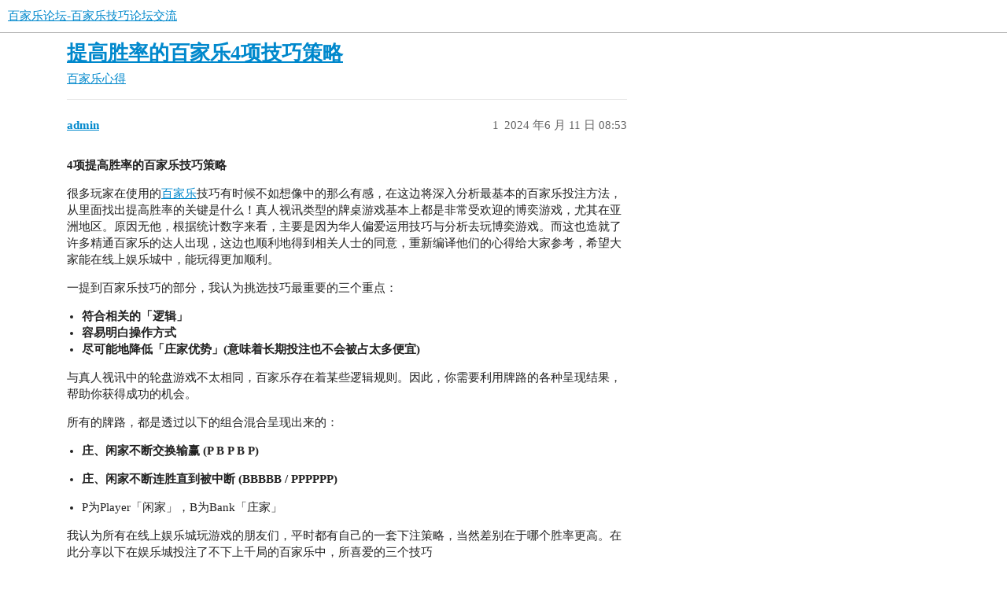

--- FILE ---
content_type: text/html; charset=utf-8
request_url: https://hahuyetapcao.com/t/topic/212
body_size: 7548
content:
<!DOCTYPE html>
<html lang="zh-CN">
  <head>
    <meta charset="utf-8">
    <title>提高胜率的百家乐4项技巧策略 - 百家乐心得 - 百家乐论坛-百家乐技巧论坛交流</title>
    <meta name="description" content="4项提高胜率的百家乐技巧策略 
很多玩家在使用的百家乐技巧有时候不如想像中的那么有感，在这边将深入分析最基本的百家乐投注方法，从里面找出提高胜率的关键是什么！真人视讯类型的牌桌游戏基本上都是非常受欢迎的博奕游戏，尤其在亚洲地区。原因无他，根&amp;hellip;">
    <meta name="generator" content="Discourse 3.2.0.beta4-dev - https://github.com/discourse/discourse version 4949d85c15be99abb3515e659ef674d58cc2c4c4">
<link rel="icon" type="image/png" href="https://hahuyetapcao.com/uploads/default/optimized/1X/0549faf4062b071d9a5353724522231ebf771525_2_32x32.jpeg">
<link rel="apple-touch-icon" type="image/png" href="https://hahuyetapcao.com/uploads/default/optimized/1X/0549faf4062b071d9a5353724522231ebf771525_2_180x180.jpeg">
<meta name="theme-color" media="(prefers-color-scheme: light)" content="#ffffff">
<meta name="theme-color" media="(prefers-color-scheme: dark)" content="#111111">

<meta name="viewport" content="width=device-width, initial-scale=1.0, minimum-scale=1.0, user-scalable=yes, viewport-fit=cover">
<link rel="canonical" href="https://hahuyetapcao.com/t/topic/212" />

<link rel="search" type="application/opensearchdescription+xml" href="https://hahuyetapcao.com/opensearch.xml" title="百家乐论坛-百家乐技巧论坛交流 Search">

    <link href="/stylesheets/color_definitions_scheme__1_a3696e0a5d6f5b7af731e9f2cc3b4a81beceaedf.css?__ws=hahuyetapcao.com" media="all" rel="stylesheet" class="light-scheme"/><link href="/stylesheets/color_definitions_scheme_1_1_007ebfc863e3c646543727bbb591e88379d150cc.css?__ws=hahuyetapcao.com" media="(prefers-color-scheme: dark)" rel="stylesheet" class="dark-scheme"/>

  <link href="/stylesheets/desktop_376b7b4ca3063a201e07364414c2eeaccddba124.css?__ws=hahuyetapcao.com" media="all" rel="stylesheet" data-target="desktop"  />



  <link href="/stylesheets/chat_376b7b4ca3063a201e07364414c2eeaccddba124.css?__ws=hahuyetapcao.com" media="all" rel="stylesheet" data-target="chat"  />
  <link href="/stylesheets/checklist_376b7b4ca3063a201e07364414c2eeaccddba124.css?__ws=hahuyetapcao.com" media="all" rel="stylesheet" data-target="checklist"  />
  <link href="/stylesheets/discourse-adplugin_376b7b4ca3063a201e07364414c2eeaccddba124.css?__ws=hahuyetapcao.com" media="all" rel="stylesheet" data-target="discourse-adplugin"  />
  <link href="/stylesheets/discourse-details_376b7b4ca3063a201e07364414c2eeaccddba124.css?__ws=hahuyetapcao.com" media="all" rel="stylesheet" data-target="discourse-details"  />
  <link href="/stylesheets/discourse-lazy-videos_376b7b4ca3063a201e07364414c2eeaccddba124.css?__ws=hahuyetapcao.com" media="all" rel="stylesheet" data-target="discourse-lazy-videos"  />
  <link href="/stylesheets/discourse-local-dates_376b7b4ca3063a201e07364414c2eeaccddba124.css?__ws=hahuyetapcao.com" media="all" rel="stylesheet" data-target="discourse-local-dates"  />
  <link href="/stylesheets/discourse-narrative-bot_376b7b4ca3063a201e07364414c2eeaccddba124.css?__ws=hahuyetapcao.com" media="all" rel="stylesheet" data-target="discourse-narrative-bot"  />
  <link href="/stylesheets/discourse-presence_376b7b4ca3063a201e07364414c2eeaccddba124.css?__ws=hahuyetapcao.com" media="all" rel="stylesheet" data-target="discourse-presence"  />
  <link href="/stylesheets/docker_manager_376b7b4ca3063a201e07364414c2eeaccddba124.css?__ws=hahuyetapcao.com" media="all" rel="stylesheet" data-target="docker_manager"  />
  <link href="/stylesheets/footnote_376b7b4ca3063a201e07364414c2eeaccddba124.css?__ws=hahuyetapcao.com" media="all" rel="stylesheet" data-target="footnote"  />
  <link href="/stylesheets/poll_376b7b4ca3063a201e07364414c2eeaccddba124.css?__ws=hahuyetapcao.com" media="all" rel="stylesheet" data-target="poll"  />
  <link href="/stylesheets/spoiler-alert_376b7b4ca3063a201e07364414c2eeaccddba124.css?__ws=hahuyetapcao.com" media="all" rel="stylesheet" data-target="spoiler-alert"  />
  <link href="/stylesheets/chat_desktop_376b7b4ca3063a201e07364414c2eeaccddba124.css?__ws=hahuyetapcao.com" media="all" rel="stylesheet" data-target="chat_desktop"  />
  <link href="/stylesheets/poll_desktop_376b7b4ca3063a201e07364414c2eeaccddba124.css?__ws=hahuyetapcao.com" media="all" rel="stylesheet" data-target="poll_desktop"  />

  <link href="/stylesheets/desktop_theme_1_08ef6d4c0b381556d3692446ac693c05706703ef.css?__ws=hahuyetapcao.com" media="all" rel="stylesheet" data-target="desktop_theme" data-theme-id="1" data-theme-name="default"/>

    
    
        <link rel="alternate nofollow" type="application/rss+xml" title="&#39;提高胜率的百家乐4项技巧策略&#39; 的 RSS Feed" href="https://hahuyetapcao.com/t/topic/212.rss" />
    <meta property="og:site_name" content="百家乐论坛-百家乐技巧论坛交流" />
<meta property="og:type" content="website" />
<meta name="twitter:card" content="summary" />
<meta name="twitter:image" content="https://hahuyetapcao.com/uploads/default/original/1X/3f29043f213fca871c817367d5dfceed87b4ce0f.png" />
<meta property="og:image" content="https://hahuyetapcao.com/uploads/default/original/1X/3f29043f213fca871c817367d5dfceed87b4ce0f.png" />
<meta property="og:url" content="https://hahuyetapcao.com/t/topic/212" />
<meta name="twitter:url" content="https://hahuyetapcao.com/t/topic/212" />
<meta property="og:title" content="提高胜率的百家乐4项技巧策略" />
<meta name="twitter:title" content="提高胜率的百家乐4项技巧策略" />
<meta property="og:description" content="4项提高胜率的百家乐技巧策略  很多玩家在使用的百家乐技巧有时候不如想像中的那么有感，在这边将深入分析最基本的百家乐投注方法，从里面找出提高胜率的关键是什么！真人视讯类型的牌桌游戏基本上都是非常受欢迎的博奕游戏，尤其在亚洲地区。原因无他，根据统计数字来看，主要是因为华人偏爱运用技巧与分析去玩博奕游戏。而这也造就了许多精通百家乐的达人出现，这边也顺利地得到相关人士的同意，重新编译他们的心得给大家参考，希望大家能在线上娱乐城中，能玩得更加顺利。  一提到百家乐技巧的部分，我认为挑选技巧最重要的三个重点：   符合相关的「逻辑」 容易明白操作方式 尽可能地降低「庄家优势」(意味着长期投注也不会被占太多便宜)  与真人视讯中的轮盘游戏不太相同，百家乐存在着某些逻辑规则。因此，你需要利用牌路的各种呈现结果，帮助你获得成功的机会。  所有的牌路，都是透过以下的组合混合呈现出来的：    庄、闲家不断交换输赢 (P B P B P)    庄、闲家不断连胜直到被中断 (BBBBB / PPPPPP)    P为Player「闲家」，B为Bank「庄家」    我认为所有在线上娱乐城玩游戏的朋友们，平..." />
<meta name="twitter:description" content="4项提高胜率的百家乐技巧策略  很多玩家在使用的百家乐技巧有时候不如想像中的那么有感，在这边将深入分析最基本的百家乐投注方法，从里面找出提高胜率的关键是什么！真人视讯类型的牌桌游戏基本上都是非常受欢迎的博奕游戏，尤其在亚洲地区。原因无他，根据统计数字来看，主要是因为华人偏爱运用技巧与分析去玩博奕游戏。而这也造就了许多精通百家乐的达人出现，这边也顺利地得到相关人士的同意，重新编译他们的心得给大家参考，希望大家能在线上娱乐城中，能玩得更加顺利。  一提到百家乐技巧的部分，我认为挑选技巧最重要的三个重点：   符合相关的「逻辑」 容易明白操作方式 尽可能地降低「庄家优势」(意味着长期投注也不会被占太多便宜)  与真人视讯中的轮盘游戏不太相同，百家乐存在着某些逻辑规则。因此，你需要利用牌路的各种呈现结果，帮助你获得成功的机会。  所有的牌路，都是透过以下的组合混合呈现出来的：    庄、闲家不断交换输赢 (P B P B P)    庄、闲家不断连胜直到被中断 (BBBBB / PPPPPP)    P为Player「闲家」，B为Bank「庄家」    我认为所有在线上娱乐城玩游戏的朋友们，平..." />
<meta property="og:article:section" content="百家乐心得" />
<meta property="og:article:section:color" content="B3B5B4" />
<meta property="article:published_time" content="2024-06-11T08:53:07+00:00" />
<meta property="og:ignore_canonical" content="true" />


    
  </head>
  <body class="crawler ">
    
    <header>
  <a href="/">
    百家乐论坛-百家乐技巧论坛交流
  </a>
</header>

    <div id="main-outlet" class="wrap" role="main">
        <div id="topic-title">
    <h1>
      <a href="/t/topic/212">提高胜率的百家乐4项技巧策略</a>
    </h1>

      <div class="topic-category" itemscope itemtype="http://schema.org/BreadcrumbList">
          <span itemprop="itemListElement" itemscope itemtype="http://schema.org/ListItem">
            <a href="/c/19-category/19" class="badge-wrapper bullet" itemprop="item">
              <span class='badge-category-bg' style='background-color: #B3B5B4'></span>
              <span class='badge-category clear-badge'>
                <span class='category-name' itemprop='name'>百家乐心得</span>
              </span>
            </a>
            <meta itemprop="position" content="1" />
          </span>
      </div>

  </div>

  

    <div itemscope itemtype='http://schema.org/DiscussionForumPosting'>
      <meta itemprop='headline' content='提高胜率的百家乐4项技巧策略'>
        <meta itemprop='articleSection' content='百家乐心得'>
      <meta itemprop='keywords' content=''>
      <div itemprop='publisher' itemscope itemtype="http://schema.org/Organization">
        <meta itemprop='name' content='百家乐论坛-百家乐技巧论坛交流'>
          <div itemprop='logo' itemscope itemtype="http://schema.org/ImageObject">
            <meta itemprop='url' content='https://hahuyetapcao.com/uploads/default/original/1X/3fcdfa3418626a048904b664124167a2bf20c25f.png'>
          </div>
      </div>

          <div id='post_1'  class='topic-body crawler-post'>
            <div class='crawler-post-meta'>
              <span class="creator" itemprop="author" itemscope itemtype="http://schema.org/Person">
                <a itemprop="url" href='https://hahuyetapcao.com/u/admin'><span itemprop='name'>admin</span></a>
                
              </span>

              <link itemprop="mainEntityOfPage" href="https://hahuyetapcao.com/t/topic/212">

                <link itemprop="image" href="https://hahuyetapcao.com/uploads/default/original/1X/3f29043f213fca871c817367d5dfceed87b4ce0f.png">

              <span class="crawler-post-infos">
                  <time itemprop='datePublished' datetime='2024-06-11T08:53:07Z' class='post-time'>
                    2024 年6 月 11 日 08:53
                  </time>
                  <meta itemprop='dateModified' content='2024-06-11T08:58:16Z'>
              <span itemprop='position'>1</span>
              </span>
            </div>
            <div class='post' itemprop='articleBody'>
              <p><strong>4项提高胜率的百家乐技巧策略</strong></p>
<p>很多玩家在使用的<a href="https://www.boyoushe.com/tag/%e7%99%be%e5%ae%b6%e4%b9%90%e6%8a%80%e5%b7%a7">百家乐</a>技巧有时候不如想像中的那么有感，在这边将深入分析最基本的百家乐投注方法，从里面找出提高胜率的关键是什么！真人视讯类型的牌桌游戏基本上都是非常受欢迎的博奕游戏，尤其在亚洲地区。原因无他，根据统计数字来看，主要是因为华人偏爱运用技巧与分析去玩博奕游戏。而这也造就了许多精通百家乐的达人出现，这边也顺利地得到相关人士的同意，重新编译他们的心得给大家参考，希望大家能在线上娱乐城中，能玩得更加顺利。</p>
<p>一提到百家乐技巧的部分，我认为挑选技巧最重要的三个重点：</p>
<ul>
<li><strong>符合相关的「逻辑」</strong></li>
<li><strong>容易明白操作方式</strong></li>
<li><strong>尽可能地降低「庄家优势」(意味着长期投注也不会被占太多便宜)</strong></li>
</ul>
<p>与真人视讯中的轮盘游戏不太相同，百家乐存在着某些逻辑规则。因此，你需要利用牌路的各种呈现结果，帮助你获得成功的机会。</p>
<p>所有的牌路，都是透过以下的组合混合呈现出来的：</p>
<ul>
<li>
<p><strong>庄、闲家不断交换输赢 (P B P B P)</strong></p>
</li>
<li>
<p><strong>庄、闲家不断连胜直到被中断 (BBBBB / PPPPPP)</strong></p>
</li>
<li>
<p>P为Player「闲家」，B为Bank「庄家」</p>
</li>
</ul>
<p>我认为所有在线上娱乐城玩游戏的朋友们，平时都有自己的一套下注策略，当然差别在于哪个胜率更高。在此分享以下在娱乐城投注了不下上千局的百家乐中，所喜爱的三个技巧</p>
<h2><a name="h-1" class="anchor" href="#h-1"></a>百家乐技巧策略一：单边下注</h2>
<p>这种说法简单到不像是一种技巧，但请你不要小看这种百家乐投注技巧的威力，如果你的玩法正确，那么你将提高获胜的机率：</p>
<ul>
<li>单边下注时，平均获胜机率约 1/3 (赢钱)</li>
<li>单边下注时，你的赌金维持在水平的机率约在1/4 (没输也没赢)</li>
<li>也就是输钱的机率约在 5/12</li>
</ul>
<p>鲜少人知道的事情则是，「庄」、「闲」在牌路上都有一定的阶段会开始产生连胜创造出优势。 (尽管你能预见的机率不多)大约10个牌路中8个会有这样的事情。所以选择单边的赢钱的可能性确实是很高的。</p>
<h3><a name="h-2" class="anchor" href="#h-2"></a>百家乐单边下注判断时机</h3>
<ul>
<li>当你开始当新的牌路时，记得「站稳脚跟」这个重点，永远不要让连输超过3次。</li>
<li>假设你已经连输三次了，那麻烦先停止投注。等到对方连胜中断时，在重新开始下牌。</li>
<li>接着，你要为自己设定一个「获胜目标」，只要在牌路中达到这个目标你就收手，个人推荐你可以选择5+的单边连胜。我相信有一些人认为这样赚太少了，会希望多一点连胜出现时在收手，那就要自己评估一下资金跟时间的部分了，你必须充分了解自己是不是能扛过下次对方连胜的「反扑」。</li>
</ul>
<p>个人认为你不需要花时间在那样的搏斗上，不如找新的牌局开始下，原因就在上面有说明过，从机率上来看的话选择新的牌路开始玩，对你会比较有利。</p>
<p>如果你是偏好喜爱选择投注「庄家」的朋友们，那你注意一件事情，绝大多的娱乐城在百家乐的项目中，都有一个抽水5%的规则。虽然这可能不会影响你的赚钱目标，但如果碰上了「闲家」连赢或者优势非常大的牌路中，那你的负担可能会增加。</p>
<h3><a name="h-3" class="anchor" href="#h-3"></a>单边投注-庄家注意事项</h3>
<p>我能理解某些人对于投注庄家的坚持，因为经过统计学的计算，经过长时间以及无数次的投注下，「庄」的胜率接近51%，而押注「闲」的胜率在49%左右，所有的娱乐城或赌场才会5%抽水的原因。问题在于：</p>
<p>一般的线上娱乐城玩家，1天之内顶多就是玩个2-3场的完整场次。意味着上述的机率并不会明显的发生在你身上，就算你下了10万次的牌局，赢的优势也不过是一点点。事实上，由闲主导整个牌路的情况还比较多。也因此，个人建议不要单纯迷信庄的好，你可以放轻松随意选择今天要下的对象。真正重要的是，你如何巧妙地控制自己不超过3连败的部分，相信我，很多人都是一头热的往下投。另外百家乐技巧这边也建议，如果你遇到了两次连输3次的状况，那就关掉这局好好休息一下吧，或者你比较适合看场轻松球赛改完体育球版。</p>
<h3><a name="h-4" class="anchor" href="#h-4"></a>了解单边投注的局限性</h3>
<p>绝大多数的策略都是无法有效降低赌场优势的，或能在百家乐上赢得100%的净利润。我在线上娱乐城以及国外赌城中，看过不少玩家使用着单一策略，当你运用的妥当时，你绝对能在牌桌上获得胜利。</p>
<p>这个技巧其实是许多高手在用的策略的简化版，在这边我已经提出了它的核心价值，剩下的你就靠自己摸索吧。题外话，在该追高的时候加倍筹码才是成为高手的关键。</p>
<h2><a name="h-5" class="anchor" href="#h-5"></a>百家乐技巧策略二：跟随牌路趋势</h2>
<p>基本上你就是在1跟2趋势中的牌路中不断切换。</p>
<p>从平坦的牌路开始分析，遵循着趋势的规则下注。当你在一种牌路趋势中连输3次时，你该做的事情立刻切换到另一种趋势的下注方法，然后观察它是不是照着预期的走向。</p>
<p>接着，你需要将止损的点设广一点，我推荐12-(输了12场)和8+(赢了8场)时。采用这种技巧，你必须从两种趋势中控制获利，以确保最后你是赢钱的状态。当你掌握自己核心的加倍筹码押注时机时，你在最后设定的目标获利大约有65%的机会，就算没有达成获利目标，你的获胜机率也在平均3场牌局中有85%。</p>
<h3><a name="h-6" class="anchor" href="#h-6"></a>百家乐技巧策略三：双倍下注</h3>
<p>恭喜你，如果在看完一大串文字没有却步后，我将提供我最爱的第3种百家乐策略技巧，这是一个我认为能将有效降低赌场优势的技巧，我常常在牌桌上使用它。</p>
<p>那么先提一下关于克服赌场优势这个问题，考虑到所有百家乐的牌路趋势有近90%是由短锯齿、长条纹状组成的情况下，我可以跟你说这是一定的。</p>
<p>让我们换个方式说吧，当你在一定会预测失败的牌路上时，你一定会知道并且去避免。而你将会整理出以下重点。</p>
<ul>
<li>大多数的牌路组成都是由 B/P和双重呈现的 BB/PP</li>
<li>庄/闲的条纹形状发生都非常的集中 : 例如背靠背或比尺距离很近</li>
</ul>
<p>策略技巧的实施方面如下：</p>
<p>当你预测到牌路有可能是锯齿状，并且输的时候，双倍下注对面。例如 : B P B P B P B P B P</p>
<p>如果你没有自己的获利目标，那我可以建议你抓3+至5+的胜利</p>
<p><a href="https://www.boyoushe.com/wp-content/uploads/2022/09/baccarat-articles-14-1.png"><img src="https://hahuyetapcao.com/uploads/default/original/1X/3f29043f213fca871c817367d5dfceed87b4ce0f.png" alt="4项提高胜率的百家乐技巧策略" title="4项提高胜率的百家乐技巧策略" data-base62-sha1="90JXpBnO7szRYJwKRCwIR2lVJ3p" width="48" height="32"></a></p>
<p>当你在第一次出现的短锯齿下注输掉时，根据我上面举的例子，左边算过来第4个庄家，它出现了两次的连胜，我紧接着下注闲加倍筹码。再来，我在第二次庄又连胜时，同样在闲下了一次双倍，紧接着在闲连胜时，下了双倍的庄。</p>
<p>重复这个步骤，你很快就会达到你预测的获利目标，如果还是觉得这样的速度太慢，那或许你比较适合线上老虎机的部分。这种投注方法你的整体止损应该设在9-的时候，以及发现庄、闲出现长条纹状时，如果你在出现长条纹时，还没有达到获利目标或者停损目标，你有两种选择。</p>
<ul>
<li>忍耐着，等待重新回到短锯齿状，如下图，圈出来的B再次下注的关键，你可以下P</li>
<li>立刻退出这场游戏，而且不管你有没有获利。但在百家乐牌路的上半场中就出现非常强势的条纹状时，很可能紧接着就会出现短锯齿。</li>
</ul>
<p><a href="https://www.boyoushe.com/wp-content/uploads/2022/09/baccarat-articles-14-2.png"><img src="https://hahuyetapcao.com/uploads/default/original/1X/f71ac5b8c3aacf8cadd0451e0f13271acccc9b1a.png" alt="4项提高胜率的百家乐技巧策略" title="4项提高胜率的百家乐技巧策略" data-base62-sha1="zfZigODBQWXaDIIP1JjSrv0GZ6y" width="500" height="500"></a></p>
<h2><a name="h-7" class="anchor" href="#h-7"></a>百家乐技巧策略四：双赌双赢法</h2>
<p>双赌双赢法意思就是指甲方作输钱的一方，乙方作赢钱的一方，资本分成5等份，输钱那一方持有1/5，赢钱那一方持有4/5。</p>
<p>双赌双赢法的下注方式，由输钱的甲方先开始下注，且要尽快地将1/5资本输掉，而乙方则要投注甲方下注的对面，且投注的金额要是甲方的倍数如2-4倍，就是下重注的意思。</p>
<p>如果甲方下注1000元，则乙方要买2~4000元不等，这时如果甲方输掉8000元时，则乙方则赚了16000~32000元，两者合计扣除赔掉的8000元后，实际上是赚了8000~24000元，最后在扣除掉抽佣后，并进行平均分配，则就是双方的获利数字。不过前提是与你搭配的人是一个很要好的伙伴，这样才会事半功倍唷！</p>
<p>这些策略全是误解，其实都是怂恿你赌博的幌子。我们天生讨厌失败，但百家乐等输赢机会均等的游戏中，我们要接受机率才是决定因素。无论是否赢得比赛，只要花光了预算，立刻停手、见好就收；或输了之后，给自己一段时间再赌。如果赢了，把赢得的奖金分为几份，仅用一份下注即可。即使输了，也不至于彻底输完。牢记赌博纯属娱乐活动——尽享其中乐趣、社交魅力、并把控好自己的资金，即为万全之策。</p>
            </div>

            <div itemprop="interactionStatistic" itemscope itemtype="http://schema.org/InteractionCounter">
              <meta itemprop="interactionType" content="http://schema.org/LikeAction"/>
              <meta itemprop="userInteractionCount" content="0" />
              <span class='post-likes'></span>
            </div>

            <div itemprop="interactionStatistic" itemscope itemtype="http://schema.org/InteractionCounter">
                <meta itemprop="interactionType" content="http://schema.org/CommentAction"/>
                <meta itemprop="userInteractionCount" content="0" />
              </div>

          </div>
          <div id='post_2' itemprop='comment' itemscope itemtype='http://schema.org/Comment' class='topic-body crawler-post'>
            <div class='crawler-post-meta'>
              <span class="creator" itemprop="author" itemscope itemtype="http://schema.org/Person">
                <a itemprop="url" href='https://hahuyetapcao.com/u/dadao'><span itemprop='name'>dadao</span></a>
                (大刀王五)
              </span>

              <link itemprop="mainEntityOfPage" href="https://hahuyetapcao.com/t/topic/212">


              <span class="crawler-post-infos">
                  <time itemprop='datePublished' datetime='2024-06-11T09:03:40Z' class='post-time'>
                    2024 年6 月 11 日 09:03
                  </time>
                  <meta itemprop='dateModified' content='2024-06-11T09:03:40Z'>
              <span itemprop='position'>2</span>
              </span>
            </div>
            <div class='post' itemprop='text'>
              <p>又被技巧麻痹一次 他妈的 又上头了</p>
            </div>

            <div itemprop="interactionStatistic" itemscope itemtype="http://schema.org/InteractionCounter">
              <meta itemprop="interactionType" content="http://schema.org/LikeAction"/>
              <meta itemprop="userInteractionCount" content="0" />
              <span class='post-likes'></span>
            </div>

            <div itemprop="interactionStatistic" itemscope itemtype="http://schema.org/InteractionCounter">
                <meta itemprop="interactionType" content="http://schema.org/CommentAction"/>
                <meta itemprop="userInteractionCount" content="0" />
              </div>

          </div>
    </div>






    </div>
    <footer class="container wrap">
  <nav class='crawler-nav'>
    <ul>
      <li itemscope itemtype='http://schema.org/SiteNavigationElement'>
        <span itemprop='name'>
          <a href='/' itemprop="url">首页 </a>
        </span>
      </li>
      <li itemscope itemtype='http://schema.org/SiteNavigationElement'>
        <span itemprop='name'>
          <a href='/categories' itemprop="url">类别 </a>
        </span>
      </li>
      <li itemscope itemtype='http://schema.org/SiteNavigationElement'>
        <span itemprop='name'>
          <a href='/guidelines' itemprop="url">常见问题解答/准则 </a>
        </span>
      </li>
    </ul>
  </nav>
  <p class='powered-by-link'>由 <a href="https://www.discourse.org">Discourse</a> 提供技术支持，启用 JavaScript 以获得最佳体验</p>
</footer>

    
    
  </body>
  
</html>


--- FILE ---
content_type: text/css
request_url: https://hahuyetapcao.com/stylesheets/discourse-narrative-bot_376b7b4ca3063a201e07364414c2eeaccddba124.css?__ws=hahuyetapcao.com
body_size: -50
content:
article[data-user-id="-2"] div.cooked iframe{border:0}

/*# sourceMappingURL=discourse-narrative-bot_376b7b4ca3063a201e07364414c2eeaccddba124.css.map?__ws=hahuyetapcao.com */


--- FILE ---
content_type: text/css
request_url: https://hahuyetapcao.com/stylesheets/desktop_theme_1_08ef6d4c0b381556d3692446ac693c05706703ef.css?__ws=hahuyetapcao.com
body_size: -100
content:

/*# sourceMappingURL=desktop_theme_1_08ef6d4c0b381556d3692446ac693c05706703ef.css.map?__ws=hahuyetapcao.com */
